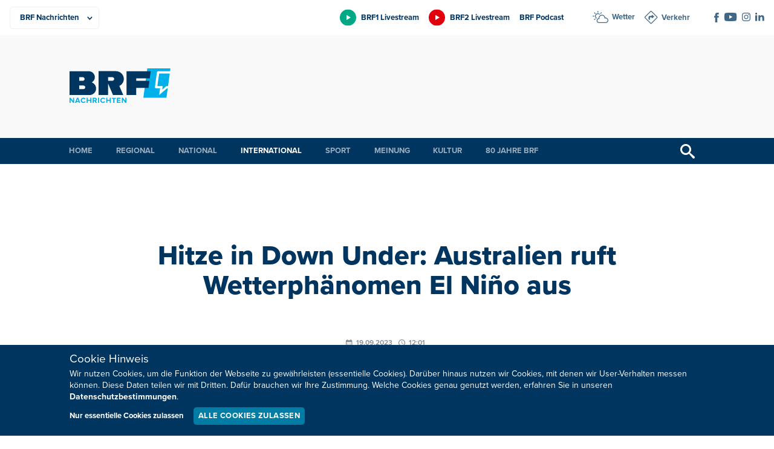

--- FILE ---
content_type: text/html; charset=UTF-8
request_url: https://brf.be/international/1758701/
body_size: 9852
content:
<!doctype html>
<html lang="de" xmlns:og="http://ogp.me/ns#" xmlns:fb="http://ogp.me/ns/fb#" data-root="https://brf.be">
<head>
	  
	<meta charset="UTF-8">
	<meta name="viewport" content="width=device-width, initial-scale=1, maximum-scale=1">
	<link rel="icon" href="https://brf.be/wp-content/themes/pixelpress/dist/assets/images/1/icons/favicon.ico" type="image/x-icon">
<link rel="apple-touch-icon" sizes="57x57" href="https://brf.be/wp-content/themes/pixelpress/dist/assets/images/1/icons/apple-icon-57x57.png">
<link rel="apple-touch-icon" sizes="60x60" href="https://brf.be/wp-content/themes/pixelpress/dist/assets/images/1/icons/apple-icon-60x60.png">
<link rel="apple-touch-icon" sizes="72x72" href="https://brf.be/wp-content/themes/pixelpress/dist/assets/images/1/icons/apple-icon-72x72.png">
<link rel="apple-touch-icon" sizes="76x76" href="https://brf.be/wp-content/themes/pixelpress/dist/assets/images/1/icons/apple-icon-76x76.png">
<link rel="apple-touch-icon" sizes="114x114" href="https://brf.be/wp-content/themes/pixelpress/dist/assets/images/1/icons/apple-icon-114x114.png">
<link rel="apple-touch-icon" sizes="120x120" href="https://brf.be/wp-content/themes/pixelpress/dist/assets/images/1/icons/apple-icon-120x120.png">
<link rel="apple-touch-icon" sizes="144x144" href="https://brf.be/wp-content/themes/pixelpress/dist/assets/images/1/icons/apple-icon-144x144.png">
<link rel="apple-touch-icon" sizes="152x152" href="https://brf.be/wp-content/themes/pixelpress/dist/assets/images/1/icons/apple-icon-152x152.png">
<link rel="apple-touch-icon" sizes="180x180" href="https://brf.be/wp-content/themes/pixelpress/dist/assets/images/1/icons/apple-icon-180x180.png">
<link rel="icon" type="image/png" sizes="192x192" href="https://brf.be/wp-content/themes/pixelpress/dist/assets/images/1/icons/android-icon-192x192.png">
<link rel="icon" type="image/png" sizes="32x32" href="https://brf.be/wp-content/themes/pixelpress/dist/assets/images/1/icons/favicon-32x32.png">
<link rel="icon" type="image/png" sizes="96x96" href="https://brf.be/wp-content/themes/pixelpress/dist/assets/images/1/icons/favicon-96x96.png">
<link rel="icon" type="image/png" sizes="16x16" href="https://brf.be/wp-content/themes/pixelpress/dist/assets/images/1/icons/favicon-16x16.png">
<link rel="manifest" href="https://brf.be/wp-content/themes/pixelpress/dist/assets/images/1/icons/manifest.json">
<meta name="msapplication-TileColor" content="#ffffff">
<meta name="msapplication-TileImage" content="https://brf.be/wp-content/themes/pixelpress/dist/assets/images/1/icons/ms-icon-144x144.png">
<meta name="theme-color" content="#ffffff"><title>Hitze in Down Under: Australien ruft Wetterphänomen El Niño aus - BRF Nachrichten</title>
<meta name='robots' content='max-image-preview:large' />
	<style>img:is([sizes="auto" i], [sizes^="auto," i]) { contain-intrinsic-size: 3000px 1500px }</style>
	<style id='classic-theme-styles-inline-css'>
/*! This file is auto-generated */
.wp-block-button__link{color:#fff;background-color:#32373c;border-radius:9999px;box-shadow:none;text-decoration:none;padding:calc(.667em + 2px) calc(1.333em + 2px);font-size:1.125em}.wp-block-file__button{background:#32373c;color:#fff;text-decoration:none}
</style>
<link rel='stylesheet' id='pixelpress-stylesheet-css' href='https://brf.be/wp-content/themes/pixelpress/dist/assets/css/pixelpress.069a03.css' media='all' />
<link rel="alternate" title="oEmbed (JSON)" type="application/json+oembed" href="https://brf.be/wp-json/oembed/1.0/embed?url=https%3A%2F%2Fbrf.be%2Finternational%2F1758701%2F" />
<link rel="alternate" title="oEmbed (XML)" type="text/xml+oembed" href="https://brf.be/wp-json/oembed/1.0/embed?url=https%3A%2F%2Fbrf.be%2Finternational%2F1758701%2F&#038;format=xml" />
        <style>
            :root {
                --secondary-color: #00B0EA;--secondary-dark: #007CA5;--secondary-color-1: #00B0EA;--secondary-dark-1: #007CA5;--secondary-color-2: #00a983;--secondary-dark-2: #007c5d;--secondary-color-3: #e3000e;--secondary-dark-3: #be0021;--secondary-color-4: #c6007e;--secondary-dark-4: #af007b;--secondary-color-5: #b0b2b3;--secondary-dark-5: #6b6e70;--secondary-color-6: ;--secondary-dark-6:             }
        </style>
    <link rel="icon" href="https://brf.be/wp-content/uploads/2023/01/cropped-apple-icon-180x180-1-32x32.png" sizes="32x32" />
<link rel="icon" href="https://brf.be/wp-content/uploads/2023/01/cropped-apple-icon-180x180-1-192x192.png" sizes="192x192" />
<link rel="apple-touch-icon" href="https://brf.be/wp-content/uploads/2023/01/cropped-apple-icon-180x180-1-180x180.png" />
<meta name="msapplication-TileImage" content="https://brf.be/wp-content/uploads/2023/01/cropped-apple-icon-180x180-1-270x270.png" />

<!-- START - Heateor Open Graph Meta Tags 1.1.12 -->
<link rel="canonical" href="https://brf.be/international/1758701/"/>
<meta name="description" content="In Australien herrscht zurzeit eine für die Jahreszeit ungewöhnliche Hitze. Die Behörden haben offiziell das Wetterphänomen &quot;El Niño&quot; für das Land ausgerufen. In mehreren australischen Bundesstaaten, vor allem aber im Osten und Süden, wurden Rekordtemperaturen gemessen. Sie liegen teilweis"/>
<meta property="og:locale" content="de_DE"/>
<meta property="og:site_name" content="BRF Nachrichten"/>
<meta property="og:title" content="Hitze in Down Under: Australien ruft Wetterphänomen El Niño aus"/>
<meta property="og:url" content="https://brf.be/international/1758701/"/>
<meta property="og:type" content="article"/>
<meta property="og:image" content="https://brf.be/wp-content/uploads/2023/08/hitzepanthermedia.jpg"/>
<meta property="og:description" content="In Australien herrscht zurzeit eine für die Jahreszeit ungewöhnliche Hitze. Die Behörden haben offiziell das Wetterphänomen &quot;El Niño&quot; für das Land ausgerufen. In mehreren australischen Bundesstaaten, vor allem aber im Osten und Süden, wurden Rekordtemperaturen gemessen. Sie liegen teilweis"/>
<meta name="twitter:title" content="Hitze in Down Under: Australien ruft Wetterphänomen El Niño aus"/>
<meta name="twitter:url" content="https://brf.be/international/1758701/"/>
<meta name="twitter:description" content="In Australien herrscht zurzeit eine für die Jahreszeit ungewöhnliche Hitze. Die Behörden haben offiziell das Wetterphänomen &quot;El Niño&quot; für das Land ausgerufen. In mehreren australischen Bundesstaaten, vor allem aber im Osten und Süden, wurden Rekordtemperaturen gemessen. Sie liegen teilweis"/>
<meta name="twitter:image" content="https://brf.be/wp-content/uploads/2023/08/hitzepanthermedia.jpg"/>
<meta name="twitter:card" content="summary_large_image"/>
<meta itemprop="name" content="Hitze in Down Under: Australien ruft Wetterphänomen El Niño aus"/>
<meta itemprop="description" content="In Australien herrscht zurzeit eine für die Jahreszeit ungewöhnliche Hitze. Die Behörden haben offiziell das Wetterphänomen &quot;El Niño&quot; für das Land ausgerufen. In mehreren australischen Bundesstaaten, vor allem aber im Osten und Süden, wurden Rekordtemperaturen gemessen. Sie liegen teilweis"/>
<meta itemprop="image" content="https://brf.be/wp-content/uploads/2023/08/hitzepanthermedia.jpg"/>
<!-- END - Heateor Open Graph Meta Tags -->

</head>

<body class="wp-singular post-template-default single single-post postid-1758701 single-format-standard wp-theme-pixelpress site-1 ">
<a class="skip-link" href="#content">Zu Inhalt wechseln</a>

		
<div class="offcanvas-wrapper" data-from="right" data-push="false">
	<div class="offcanvas-content">

		<div id="page" class="site">



			<header id="masthead" class="site-header" data-sticky data-top-anchor=".site-content" data-stick-on="['xlarge','xxlarge','xxxlarge','xxxxlarge']">

				<div class="topheader-wrapper">
					<div class="inner-wrapper">

						<nav class="productsbar-wrapper">        <div class="selectmenu">
            <select class="target" id="selectproducts" aria-label="Produkte">
                <option value=".BRF Nachrichten" data-link="https://brf.be" selected=&quot;selected&quot;>BRF Nachrichten</option><option value=".BRF1" data-link="https://1.brf.be">BRF1</option><option value=".BRF2" data-link="https://2.brf.be">BRF2</option><option value=".Mediathek" data-link="https://m.brf.be">Mediathek</option><option value=".Unternehmen" data-link="https://u.brf.be">Unternehmen</option>            </select>
        </div>

        <ul class="linkmenu"><li><a href="https://brf.be" title="BRF Nachrichten" class="current-site" style="--secondary-color: #00B0EA;"><span>BRF Nachrichten</span></a></li><li><a href="https://1.brf.be" title="BRF1" class="" style="--secondary-color: #00a983;"><span>BRF1</span></a></li><li><a href="https://2.brf.be" title="BRF2" class="" style="--secondary-color: #e3000e;"><span>BRF2</span></a></li><li><a href="https://m.brf.be" title="Mediathek" class="" style="--secondary-color: #c6007e;"><span>Mediathek</span></a></li><li><a href="https://u.brf.be" title="Unternehmen" class="" style="--secondary-color: #b0b2b3;"><span>Unternehmen</span></a></li></ul>    </nav>

						<div class="extranav-servicenav-social-wrapper">
							<div class="extranav-header"><div class="menu-extranav-container"><ul id="menu-extranav" class="menu"><li id="menu-item-1679890" class="brf1 livestream menu-item menu-item-type-custom menu-item-object-custom menu-item-1679890"><a href="https://brf.be/brf_stream.html?site=brf1">BRF1 Livestream</a></li>
<li id="menu-item-1679891" class="brf2 livestream menu-item menu-item-type-custom menu-item-object-custom menu-item-1679891"><a href="https://brf.be/brf_stream.html?site=brf2">BRF2 Livestream</a></li>
<li id="menu-item-1679892" class="menu-item menu-item-type-custom menu-item-object-custom menu-item-1679892"><a href="https://1.brf.be/podcast/">BRF Podcast</a></li>
</ul></div></div><div class="servicenav servicenav-header"><div class="menu-servicenav-container"><ul id="menu-servicenav" class="menu"><li id="menu-item-1679893" class="wetter menu-item menu-item-type-custom menu-item-object-custom menu-item-1679893"><a href="https://brf.be/wetter/">Wetter</a></li>
<li id="menu-item-1679894" class="verkehr menu-item menu-item-type-custom menu-item-object-custom menu-item-1679894"><a href="https://brf.be/verkehr/">Verkehr</a></li>
</ul></div></div><div class="socials-wrapper"><ul class="socials" role="list"><li><a href="https://www.facebook.com/BRFNachrichten/" target="_blank" aria-label="Social Icon"><img src="https://brf.be/wp-content/uploads/2023/01/iconfacebook-1.svg" alt="iconfacebook-1"></a></li><li><a href="https://www.youtube.com/user/brfbe" target="_blank" aria-label="Social Icon"><img src="https://brf.be/wp-content/uploads/2023/01/iconyoutube-1.svg" alt="iconyoutube-1"></a></li><li><a href="https://www.instagram.com/brf.be/" target="_blank" aria-label="Social Icon"><img src="https://brf.be/wp-content/uploads/2023/01/instagram.svg" alt="instagram"></a></li><li><a href="https://be.linkedin.com/company/belgischer-rundfunk-brf" target="_blank" aria-label="Social Icon"><img src="https://brf.be/wp-content/uploads/2023/01/linkedin2.svg" alt="linkedin2"></a></li></ul></div>
						</div>

					</div>
				</div>

				<div class="logobar-wrapper">
					<div class="inner-wrapper">
						<a class="logo-wrapper" href="https://brf.be">							<img width="168" height="124" src="https://brf.be/wp-content/themes/pixelpress/dist/assets/images/1/logo.svg" alt="BRF Nachrichten" />
						</a>
						<div class="menu-icon-wrapper">
							<button class="menu-icon" type="button" aria-label="Menu">
								<div class="label">Menü</div>
								<svg width="30" height="21" xmlns="http://www.w3.org/2000/svg"><g fill="currentcolor" fill-rule="evenodd"><path d="M0 9h30v3H0zM0 0h30v3H0zM0 18h30v3H0z"/></g></svg>
							</button>
						</div>

													<div class="topbanner hide-for-print brfadszone1"></div>
						
					</div>



				</div>

				<div class="main-navigation-wrapper">
					<div class="inner-wrapper">
						<nav id="site-navigation" class="main-navigation">
							<ul role="list" id="menu-hauptmenu-brf-nachrichten" class="dropdown menu desktop-menu" data-dropdown-menu><li id="menu-item-904078" class="menu-item menu-item-type-post_type menu-item-object-page menu-item-home menu-item-904078"><a href="https://brf.be/">Home</a></li>
<li id="menu-item-904081" class="menu-item menu-item-type-taxonomy menu-item-object-category menu-item-has-children menu-item-904081"><a href="https://brf.be/regional/">Regional</a>
<ul class="sub-menu">
	<li id="menu-item-1679895" class="menu-item menu-item-type-taxonomy menu-item-object-category menu-item-1679895"><a href="https://brf.be/regional/">Alle Gemeinden</a></li>
	<li id="menu-item-1145935" class="menu-item menu-item-type-taxonomy menu-item-object-post_tag menu-item-1145935"><a href="https://brf.be/tag/amel/">Amel</a></li>
	<li id="menu-item-1145936" class="menu-item menu-item-type-taxonomy menu-item-object-post_tag menu-item-1145936"><a href="https://brf.be/tag/buellingen/">Büllingen</a></li>
	<li id="menu-item-1145937" class="menu-item menu-item-type-taxonomy menu-item-object-post_tag menu-item-1145937"><a href="https://brf.be/tag/burg-reuland/">Burg-Reuland</a></li>
	<li id="menu-item-1145938" class="menu-item menu-item-type-taxonomy menu-item-object-post_tag menu-item-1145938"><a href="https://brf.be/tag/buetgenbach/">Bütgenbach</a></li>
	<li id="menu-item-1145939" class="menu-item menu-item-type-taxonomy menu-item-object-post_tag menu-item-1145939"><a href="https://brf.be/tag/eupen/">Eupen</a></li>
	<li id="menu-item-1145940" class="menu-item menu-item-type-taxonomy menu-item-object-post_tag menu-item-1145940"><a href="https://brf.be/tag/kelmis/">Kelmis</a></li>
	<li id="menu-item-1145941" class="menu-item menu-item-type-taxonomy menu-item-object-post_tag menu-item-1145941"><a href="https://brf.be/tag/lontzen/">Lontzen</a></li>
	<li id="menu-item-1145942" class="menu-item menu-item-type-taxonomy menu-item-object-post_tag menu-item-1145942"><a href="https://brf.be/tag/raeren/">Raeren</a></li>
	<li id="menu-item-1145943" class="menu-item menu-item-type-taxonomy menu-item-object-post_tag menu-item-1145943"><a href="https://brf.be/tag/st-vith/">St. Vith</a></li>
</ul>
</li>
<li id="menu-item-904080" class="menu-item menu-item-type-taxonomy menu-item-object-category menu-item-904080"><a href="https://brf.be/national/">National</a></li>
<li id="menu-item-904079" class="menu-item menu-item-type-taxonomy menu-item-object-category current-post-ancestor current-menu-parent current-post-parent menu-item-904079"><a href="https://brf.be/international/">International</a></li>
<li id="menu-item-904082" class="menu-item menu-item-type-taxonomy menu-item-object-category menu-item-has-children menu-item-904082"><a href="https://brf.be/sport/">Sport</a>
<ul class="sub-menu">
	<li id="menu-item-1408675" class="menu-item menu-item-type-taxonomy menu-item-object-post_tag menu-item-1408675"><a href="https://brf.be/tag/fusballergebnisse/">Fußballergebnisse</a></li>
</ul>
</li>
<li id="menu-item-904083" class="menu-item menu-item-type-taxonomy menu-item-object-category menu-item-has-children menu-item-904083"><a href="https://brf.be/meinung/">Meinung</a>
<ul class="sub-menu">
	<li id="menu-item-904084" class="menu-item menu-item-type-taxonomy menu-item-object-category menu-item-904084"><a href="https://brf.be/meinung/kommentar/">Kommentar</a></li>
	<li id="menu-item-904085" class="menu-item menu-item-type-taxonomy menu-item-object-category menu-item-904085"><a href="https://brf.be/meinung/presseschau/">Presseschau</a></li>
</ul>
</li>
<li id="menu-item-904089" class="menu-item menu-item-type-taxonomy menu-item-object-category menu-item-has-children menu-item-904089"><a href="https://brf.be/kultur/">Kultur</a>
<ul class="sub-menu">
	<li id="menu-item-904090" class="menu-item menu-item-type-taxonomy menu-item-object-category menu-item-904090"><a href="https://brf.be/kultur/buch/">Bücher</a></li>
	<li id="menu-item-904091" class="menu-item menu-item-type-taxonomy menu-item-object-category menu-item-904091"><a href="https://brf.be/kultur/kino/">Kino</a></li>
	<li id="menu-item-904092" class="menu-item menu-item-type-taxonomy menu-item-object-category menu-item-904092"><a href="https://brf.be/kultur/kunst/">Kunst</a></li>
	<li id="menu-item-904093" class="menu-item menu-item-type-taxonomy menu-item-object-category menu-item-904093"><a href="https://brf.be/kultur/medien/">Medien</a></li>
	<li id="menu-item-904094" class="menu-item menu-item-type-taxonomy menu-item-object-category menu-item-904094"><a href="https://brf.be/kultur/musik/">Musik</a></li>
</ul>
</li>
<li id="menu-item-1957261" class="menu-item menu-item-type-custom menu-item-object-custom menu-item-1957261"><a href="https://u.brf.be">80 Jahre BRF</a></li>
</ul> 
						</nav><!-- #site-navigation -->

						<button href="#" class="search-trigger trigger-searchbar" title="Suchen">
							<svg width="24" height="24" xmlns="http://www.w3.org/2000/svg"><path d="m23.256 20.423-5.685-4.835c-.588-.529-1.216-.772-1.724-.748a9 9 0 1 0-1.007 1.007c-.024.508.22 1.136.748 1.724l4.835 5.685c.828.92 2.18.997 3.006.172.825-.825.747-2.177-.173-3.005ZM9 15A6 6 0 1 1 9 3a6 6 0 0 1 0 12Z" fill="currentcolor" fill-rule="nonzero"/></svg>
						</button>


					</div>	
				</div>

				<div class="search-filter-bar" style="display: none;">
    				<div class="inner-wrapper">
						
<form action="https://brf.be" method="get" class="search-form">
            <div class="date-filter-wrapper">
            <label for="v">Datum: </label>
            <div class="input-group date-group">
                <input class="startdatepicker" type="text" name="v" value="" placeholder="Von" aria-label="Von" readonly="readonly">
                <span class="divider">-</span>
                <input class="enddatepicker" type="text" name="b" value="" placeholder="Bis" aria-label="Bis" readonly="readonly">
            </div>
        </div>
    
    <div class="input-group search-group">
                <input class="text-search" type="text" name="s" value="" placeholder="Ihr Suchbegriff" aria-label="Suchbegriff" />
        <input type="submit" value="Suchen">
    </div>
</form>					</div>
				</div>

			</header>


			<div id="content" class="site-content">

	<div id="primary" class="content-area excerpt-under-featured-image">
		<main id="main" class="site-main">

		
				<header class="single-header-wrapper">    <div class="entry-header inner-wrapper">
        <h1>Hitze in Down Under: Australien ruft Wetterphänomen El Niño aus</h1>    </div>
<div class="inner-wrapper"><div class="datetime-wrapper"><time title="Veröffentlicht am" class="date" datetime="2023-09-19 12:01">19.09.2023</time><time title="Veröffentlicht um" class="time" datetime="2023-09-19 12:01">12:01</time></div><ul role="list" class="tag-wrapper"><li><a href="https://brf.be/tag/australien/"> Australien</a></li></ul></div>							<div class="featuredimg-wrapper">
								<figure>
									<picture>
									<source 
										srcset="https://brf.be/wp-content/uploads/2023/08/hitzepanthermedia-1500x1000.jpg 2x, https://brf.be/wp-content/uploads/2023/08/hitzepanthermedia-1000x667.jpg 1x" 
										media="(max-width: 768px)" 
										type="image/jpeg">
									
									<source 
										srcset="https://brf.be/wp-content/uploads/2023/08/hitzepanthermedia-1999x1332.jpg 2x, https://brf.be/wp-content/uploads/2023/08/hitzepanthermedia-1000x667.jpg 1x" 
										media="(min-width: 769px)" 
										type="image/jpeg">
										<img 
											data-sizes="auto" 
											width="1000" 
											height="666.5" 
											alt="Hitze"
											src="https://brf.be/wp-content/uploads/2023/08/hitzepanthermedia-1000x667.jpg" 
										/>
									</picture>
									
									<figcaption>Hitze  (Illustrationsbild: © Bildagentur PantherMedia  / NewAfrica)</figcaption>									</figcaption>
								</figure>
							</div>
						<div class="share hide-for-print">
    <a class="sharebutton mail" href="mailto:?Subject=Hitze%20in%20Down%20Under%3A%20Australien%20ruft%20Wetterph%C3%A4nomen%20El%20Ni%C3%B1o%20aus&Body=https%3A%2F%2Fbrf.be%2Finternational%2F1758701%2F" title="Diesen Beitrag per E-Mail versenden">
    <svg width="16" height="14" xmlns="http://www.w3.org/2000/svg"><path d="m15.714.454-4.698 12.284c-.118.31-.382.55-.713.646a1.155 1.155 0 0 1-.973-.155l-4.39-3.053L15.027.682 3.619 9.256.408 7.024a.93.93 0 0 1-.4-.89.956.956 0 0 1 .629-.759L15.254.023a.363.363 0 0 1 .375.074.33.33 0 0 1 .085.357ZM4.68 13.883a.803.803 0 0 1-.722.057.744.744 0 0 1-.452-.544l-.623-3.255-.027-.143 3.796 2.598c.03.042-1.103.752-1.972 1.287Z" fill="currentcolor" fill-rule="evenodd"/></svg>
  </a>
  
    <a class="sharebutton print" href="#" title="Diesen Beitrag ausdrucken" onclick="window.print()">
    <svg width="14" height="14" xmlns="http://www.w3.org/2000/svg"><path d="M11.643 8.904v4.177a.927.927 0 0 1-.87.917L10.71 14H3.29a.93.93 0 0 1-.932-.856l-.002-.063V8.904h9.287Zm-1.483 3.143H4.036a.381.381 0 0 0-.384.379.38.38 0 0 0 .339.376l.045.003h6.124c.212 0 .384-.17.384-.379a.38.38 0 0 0-.34-.376l-.044-.003Zm2.906-7.331c.494 0 .899.378.932.856l.002.062v4.859a.926.926 0 0 1-.87.917l-.064.002h-.654V8.147H1.588v3.265H.933a.928.928 0 0 1-.93-.856L0 10.493V5.634c0-.485.384-.884.87-.916l.063-.002h12.133Zm-2.906 5.39H4.036a.381.381 0 0 0-.384.378.38.38 0 0 0 .339.376l.045.002h6.124c.212 0 .384-.17.384-.378a.38.38 0 0 0-.34-.376l-.044-.002ZM10.71 0c.493 0 .898.379.931.856l.002.063v3.04H2.356V.919c0-.485.385-.884.87-.917L3.29 0h7.42Z" fill="currentcolor" fill-rule="evenodd"/></svg>
  </a>
  
    <a target="_blank" class="sharebutton facebook" href="https://www.facebook.com/sharer/sharer.php?u=https%3A%2F%2Fbrf.be%2Finternational%2F1758701%2F" title="Diesen Beitrag auf Facebook teilen">
    <svg width="8" height="16" xmlns="http://www.w3.org/2000/svg"><path d="M5.17 16H1.723V8H0V5.243h1.723V3.588C1.723 1.338 2.696 0 5.458 0h2.3v2.758H6.323c-1.077 0-1.148.386-1.148 1.105l-.004 1.38h2.605L7.47 8h-2.3v8Z" fill="currentcolor" fill-rule="evenodd"/></svg>  
   </a>
  
    
    <a target="_blank" class="sharebutton whatsapp" href="whatsapp://send?text=https%3A%2F%2Fbrf.be%2Finternational%2F1758701%2F" data-action="share/whatsapp/share" title="Diesen Beitrag auf WhatsApp versenden">
    <svg width="15" height="15" xmlns="http://www.w3.org/2000/svg"><path d="M12.751 2.181A7.363 7.363 0 0 0 7.495 0C3.4 0 .065 3.336.06 7.43a7.45 7.45 0 0 0 .99 3.718L0 15l3.942-1.033a7.437 7.437 0 0 0 3.553.905h.003c4.095 0 7.43-3.336 7.434-7.434a7.405 7.405 0 0 0-2.18-5.257ZM7.495 13.614c-1.112 0-2.2-.3-3.147-.863l-.225-.135-2.338.613.624-2.281-.146-.235a6.15 6.15 0 0 1-.944-3.286c0-3.4 2.772-6.173 6.18-6.173 1.65 0 3.2.646 4.368 1.81a6.147 6.147 0 0 1 1.807 4.37c-.003 3.41-2.776 6.18-6.18 6.18Zm3.389-4.626c-.185-.093-1.098-.542-1.269-.606-.171-.06-.296-.093-.417.093-.125.185-.481.606-.588.727-.107.124-.217.139-.403.046-.185-.093-.784-.289-1.493-.923-.552-.492-.923-1.101-1.033-1.287-.107-.185-.011-.285.082-.377.082-.082.185-.218.278-.325.092-.106.124-.185.185-.31.06-.124.032-.231-.014-.324-.047-.093-.417-1.008-.574-1.38-.15-.363-.303-.313-.417-.316-.107-.007-.232-.007-.356-.007a.683.683 0 0 0-.496.231c-.17.186-.648.635-.648 1.55 0 .916.666 1.797.759 1.921.092.125 1.308 2 3.171 2.805.442.193.788.307 1.059.392.445.143.848.121 1.169.075.356-.054 1.097-.45 1.254-.884.154-.435.154-.805.107-.884-.046-.078-.17-.124-.356-.217Z" fill="currentcolor" fill-rule="evenodd"/></svg>
  </a>
</div></header>
				<div class="entry-content">
					    <section class="classic-content">
        <article class="inner-wrapper editor-styles">
                <p>In Australien herrscht zurzeit eine für die Jahreszeit ungewöhnliche Hitze. Die Behörden haben offiziell das Wetterphänomen "El Niño" für das Land ausgerufen.<span id="more-1758701"></span></p>
<p>In mehreren australischen Bundesstaaten, vor allem aber im Osten und Süden, wurden Rekordtemperaturen gemessen. Sie liegen teilweise zehn bis 16 Grad über den Durchschnittswerten für September. An der Südküste von New South Wales ist die Brandgefahr so groß, dass Schulen vorsorglich geschlossen wurden, berichten australische Medien.</p>
<p>"El Niño" ist ein natürliches, alle paar Jahre auftretendes Wetterphänomen, das mit einer Erwärmung des Meerwassers im tropischen Pazifik und schwachen Passatwinden einhergeht. Das Ereignis kann die Folgen des Klimawandels verschärfen.</p>

                <p class="customquelle">dpa/jp</p>
        </article>
    </section>
				</div>

			</div>

			
		</main>
	</div>

						</div>
					<footer id="colophon" class="site-footer">	

						
						<div id="backtotop" class="backtotop-wrapper">
    <div class="inner-wrapper">
        <a href="#masthead" id="backtotopbutton">
            <span>Nach oben</span>
            <svg aria-hidden="true" width="11" height="6" xmlns="http://www.w3.org/2000/svg"><path d="M11 5.145a.345.345 0 0 1-.11.237l-.551.515a.37.37 0 0 1-.253.103.393.393 0 0 1-.254-.103L5.5 1.844 1.168 5.897A.392.392 0 0 1 .914 6a.393.393 0 0 1-.253-.103l-.55-.515A.343.343 0 0 1 0 5.145c0-.083.044-.176.11-.237L5.247.103A.392.392 0 0 1 5.5 0c.088 0 .188.042.253.103l5.137 4.805c.066.062.11.154.11.237Z" fill="currentcolor" fill-rule="nonzero"/></svg>
        </a>
    </div>
</div>						
						<div class="footernav-wrapper">
							<div class="inner-wrapper">
								<ul role="list" id="menu-hauptmenu-brf-nachrichten-1" class="dropdown menu desktop-menu" data-dropdown-menu><li class="menu-item menu-item-type-post_type menu-item-object-page menu-item-home menu-item-904078"><a href="https://brf.be/">Home</a></li>
<li class="menu-item menu-item-type-taxonomy menu-item-object-category menu-item-904081"><a href="https://brf.be/regional/">Regional</a></li>
<li class="menu-item menu-item-type-taxonomy menu-item-object-category menu-item-904080"><a href="https://brf.be/national/">National</a></li>
<li class="menu-item menu-item-type-taxonomy menu-item-object-category current-post-ancestor current-menu-parent current-post-parent menu-item-904079"><a href="https://brf.be/international/">International</a></li>
<li class="menu-item menu-item-type-taxonomy menu-item-object-category menu-item-904082"><a href="https://brf.be/sport/">Sport</a></li>
<li class="menu-item menu-item-type-taxonomy menu-item-object-category menu-item-904083"><a href="https://brf.be/meinung/">Meinung</a></li>
<li class="menu-item menu-item-type-taxonomy menu-item-object-category menu-item-904089"><a href="https://brf.be/kultur/">Kultur</a></li>
<li class="menu-item menu-item-type-custom menu-item-object-custom menu-item-1957261"><a href="https://u.brf.be">80 Jahre BRF</a></li>
</ul><div class="footer-text-wrapper"><div class="inner-text-wrapper"><img width="60" height="55" src="https://brf.be/wp-content/uploads/2023/01/iconnewsletter-1.svg" alt=""><p>Neuigkeiten zum BRF als Newsletter</p></div><div class="button-wrapper"><a class="button rounded small" href="https://u.brf.be/newsletter/" target="">Jetzt anmelden</a></div><div class="footer-text-additional-logo"><a href="https://www.lecdj.be/de/willkommen-auf-der-website-des-rates-fur-berufsethos-der-journalisten-rbj/" title="BRF verpflichtet sich, den Kodex des Rats für Berufsethos der Journalisten (RBJ) einzuhalten."><img class="lazyload" loading="lazy" width="120" height="53" data-src="https://brf.be/wp-content/uploads/2025/09/rbj-positif-quadri-01-de-vector-2-2.svg" alt=""></a></div></div>							</div>
						</div>
						    <div class="footer-contact-wrapper">
        <div class="inner-wrapper">
            <div>Sie haben noch Fragen oder Anmerkungen?</div><div class="button-wrapper"><a class="button rounded smallest" href="https://u.brf.be/kommunikation/kontakt/" target="">Kontaktieren Sie uns!</a></div>        </div>
    </div>
<div class="copyright-wrapper">
    <div class="inner-wrapper">
        <nav class="footer-menu-wrapper"><ul id="menu-footernav" class="footer-menu"><li id="menu-item-1679886" class="menu-item menu-item-type-custom menu-item-object-custom menu-item-1679886"><a href="https://u.brf.be/impressum/">Impressum</a></li>
<li id="menu-item-1679887" class="menu-item menu-item-type-custom menu-item-object-custom menu-item-1679887"><a href="https://u.brf.be/impressum/datenschutz/">Datenschutz</a></li>
<li id="menu-item-1679888" class="menu-item menu-item-type-custom menu-item-object-custom menu-item-1679888"><a href="https://u.brf.be/kommunikation/kontakt/">Kontakt</a></li>
<li id="menu-item-1815959" class="menu-item menu-item-type-custom menu-item-object-custom menu-item-1815959"><a href="https://u.brf.be/barrierefreiheit/">Barrierefreiheit</a></li>
<li id="menu-item-1679889" class="change-cookie-consent menu-item menu-item-type-custom menu-item-object-custom menu-item-1679889"><a href="#">Cookie-Zustimmung anpassen</a></li>
</ul></nav><div class="copyright-notice"><p>Design, Konzept &amp; Programmierung: <a href="https://www.pixelbar.be" target="_blank" rel="noopener">Pixelbar</a> &amp; <a href="https://www.pavonet.be" target="_blank" rel="noopener">Pavonet</a></p>
</div>    </div>
</div>
					</footer>
					
	<div id="cookieDashboard" style="display: none;">
		<div class="inner-wrapper">
			<div class="block-patch">Cookie Hinweis</div>
			<div class="content">
				<p><p>Wir nutzen Cookies, um die Funktion der Webseite zu gewährleisten (essentielle Cookies). Darüber hinaus nutzen wir Cookies, mit denen wir User-Verhalten messen können. Diese Daten teilen wir mit Dritten. Dafür brauchen wir Ihre Zustimmung. Welche Cookies genau genutzt werden, erfahren Sie in unseren <a href="https://u.brf.be/impressum/datenschutz/">Datenschutzbestimmungen</a>.</p>
</p>
				<div class="after-content">
					<a href="javascript:;" data-cookie="disallow" class="disallow">Nur essentielle Cookies zulassen</a>
					<a href="javascript:;" data-cookie="allow" class="allow button smallest">Alle Cookies zulassen</a>
				</div>
			</div>
			
		</div>
	</div>
	

				</div>
				<div class="offcanvas-menu">

    <ul class="productslist-offcanvas"><li><a href="https://1.brf.be" title="BRF1" style="--secondary-dark: #007c5d;"><span>BRF1</span></a></li><li><a href="https://2.brf.be" title="BRF2" style="--secondary-dark: #be0021;"><span>BRF2</span></a></li><li><a href="https://m.brf.be" title="Mediathek" style="--secondary-dark: #af007b;"><span>Mediathek</span></a></li><li><a href="https://u.brf.be" title="Unternehmen" style="--secondary-dark: #6b6e70;"><span>Unternehmen</span></a></li></ul>

    <nav id="offcanvas-navigation" class="offcanvas-navigation">
        <button class="offcanvas-close-button"  title="close">
            <span>Menü</span>
            <svg aria-hidden="true" width="20" height="20" xmlns="http://www.w3.org/2000/svg"><g fill="currentColor" fill-rule="evenodd"><path d="M2.222.808l16.97 16.97-1.414 1.414L.808 2.222z"/><path d="M17.778.808L.808 17.778l1.414 1.414 16.97-16.97z"/></g></svg>
        </button>
        <ul id="menu-hauptmenu-brf-nachrichten-2" role="list" class="vertical menu" data-accordion-menu data-submenu-toggle="true" data-click-twice="false"><li class="menu-item menu-item-type-post_type menu-item-object-page menu-item-home menu-item-904078"><a href="https://brf.be/"><span class="linktext">Home</span></a></li>
<li class="menu-item menu-item-type-taxonomy menu-item-object-category menu-item-has-children menu-item-904081"><a href="https://brf.be/regional/"><span class="linktext">Regional</span></a>
<ul class="sub-menu">
	<li class="menu-item menu-item-type-taxonomy menu-item-object-category menu-item-1679895"><a href="https://brf.be/regional/"><span class="linktext">Alle Gemeinden</span></a></li>
	<li class="menu-item menu-item-type-taxonomy menu-item-object-post_tag menu-item-1145935"><a href="https://brf.be/tag/amel/"><span class="linktext">Amel</span></a></li>
	<li class="menu-item menu-item-type-taxonomy menu-item-object-post_tag menu-item-1145936"><a href="https://brf.be/tag/buellingen/"><span class="linktext">Büllingen</span></a></li>
	<li class="menu-item menu-item-type-taxonomy menu-item-object-post_tag menu-item-1145937"><a href="https://brf.be/tag/burg-reuland/"><span class="linktext">Burg-Reuland</span></a></li>
	<li class="menu-item menu-item-type-taxonomy menu-item-object-post_tag menu-item-1145938"><a href="https://brf.be/tag/buetgenbach/"><span class="linktext">Bütgenbach</span></a></li>
	<li class="menu-item menu-item-type-taxonomy menu-item-object-post_tag menu-item-1145939"><a href="https://brf.be/tag/eupen/"><span class="linktext">Eupen</span></a></li>
	<li class="menu-item menu-item-type-taxonomy menu-item-object-post_tag menu-item-1145940"><a href="https://brf.be/tag/kelmis/"><span class="linktext">Kelmis</span></a></li>
	<li class="menu-item menu-item-type-taxonomy menu-item-object-post_tag menu-item-1145941"><a href="https://brf.be/tag/lontzen/"><span class="linktext">Lontzen</span></a></li>
	<li class="menu-item menu-item-type-taxonomy menu-item-object-post_tag menu-item-1145942"><a href="https://brf.be/tag/raeren/"><span class="linktext">Raeren</span></a></li>
	<li class="menu-item menu-item-type-taxonomy menu-item-object-post_tag menu-item-1145943"><a href="https://brf.be/tag/st-vith/"><span class="linktext">St. Vith</span></a></li>
</ul>
</li>
<li class="menu-item menu-item-type-taxonomy menu-item-object-category menu-item-904080"><a href="https://brf.be/national/"><span class="linktext">National</span></a></li>
<li class="menu-item menu-item-type-taxonomy menu-item-object-category current-post-ancestor current-menu-parent current-post-parent menu-item-904079"><a href="https://brf.be/international/"><span class="linktext">International</span></a></li>
<li class="menu-item menu-item-type-taxonomy menu-item-object-category menu-item-has-children menu-item-904082"><a href="https://brf.be/sport/"><span class="linktext">Sport</span></a>
<ul class="sub-menu">
	<li class="menu-item menu-item-type-taxonomy menu-item-object-post_tag menu-item-1408675"><a href="https://brf.be/tag/fusballergebnisse/"><span class="linktext">Fußballergebnisse</span></a></li>
</ul>
</li>
<li class="menu-item menu-item-type-taxonomy menu-item-object-category menu-item-has-children menu-item-904083"><a href="https://brf.be/meinung/"><span class="linktext">Meinung</span></a>
<ul class="sub-menu">
	<li class="menu-item menu-item-type-taxonomy menu-item-object-category menu-item-904084"><a href="https://brf.be/meinung/kommentar/"><span class="linktext">Kommentar</span></a></li>
	<li class="menu-item menu-item-type-taxonomy menu-item-object-category menu-item-904085"><a href="https://brf.be/meinung/presseschau/"><span class="linktext">Presseschau</span></a></li>
</ul>
</li>
<li class="menu-item menu-item-type-taxonomy menu-item-object-category menu-item-has-children menu-item-904089"><a href="https://brf.be/kultur/"><span class="linktext">Kultur</span></a>
<ul class="sub-menu">
	<li class="menu-item menu-item-type-taxonomy menu-item-object-category menu-item-904090"><a href="https://brf.be/kultur/buch/"><span class="linktext">Bücher</span></a></li>
	<li class="menu-item menu-item-type-taxonomy menu-item-object-category menu-item-904091"><a href="https://brf.be/kultur/kino/"><span class="linktext">Kino</span></a></li>
	<li class="menu-item menu-item-type-taxonomy menu-item-object-category menu-item-904092"><a href="https://brf.be/kultur/kunst/"><span class="linktext">Kunst</span></a></li>
	<li class="menu-item menu-item-type-taxonomy menu-item-object-category menu-item-904093"><a href="https://brf.be/kultur/medien/"><span class="linktext">Medien</span></a></li>
	<li class="menu-item menu-item-type-taxonomy menu-item-object-category menu-item-904094"><a href="https://brf.be/kultur/musik/"><span class="linktext">Musik</span></a></li>
</ul>
</li>
<li class="menu-item menu-item-type-custom menu-item-object-custom menu-item-1957261"><a href="https://u.brf.be"><span class="linktext">80 Jahre BRF</span></a></li>
</ul>    </nav>
</div>

			</div>
			<a href="#" class="offcanvas-close-layer" aria-label="Close"></a>
			<a href="#" class="bottombar-close-layer" aria-label="Close"></a>
<div class="bottom-bar">
    <div class="bottom-bar-content">

        <button class="bottombar-close-button"  title="Schließen" style="display: none;">
            <svg aria-hidden="true" width="20" height="20" xmlns="http://www.w3.org/2000/svg"><g fill="currentColor" fill-rule="evenodd"><path d="M2.222.808l16.97 16.97-1.414 1.414L.808 2.222z"/><path d="M17.778.808L.808 17.778l1.414 1.414 16.97-16.97z"/></g></svg>
            <span class="visually-hidden">Schließen</span>
        </button>

                <div id="bottombar-service" class="bottombar-service content-panel">
            <div class="servicenav servicenav-bottombar"><div class="menu-servicenav-container"><ul id="menu-servicenav-1" class="menu"><li class="wetter menu-item menu-item-type-custom menu-item-object-custom menu-item-1679893"><a href="https://brf.be/wetter/">Wetter</a></li>
<li class="verkehr menu-item menu-item-type-custom menu-item-object-custom menu-item-1679894"><a href="https://brf.be/verkehr/">Verkehr</a></li>
</ul></div></div><div class="socials-wrapper"><ul class="socials" role="list"><li><a href="https://www.facebook.com/BRFNachrichten/" target="_blank" aria-label="Social Icon"><img src="https://brf.be/wp-content/uploads/2023/01/iconfacebook-1.svg" alt="iconfacebook-1"></a></li><li><a href="https://www.youtube.com/user/brfbe" target="_blank" aria-label="Social Icon"><img src="https://brf.be/wp-content/uploads/2023/01/iconyoutube-1.svg" alt="iconyoutube-1"></a></li><li><a href="https://www.instagram.com/brf.be/" target="_blank" aria-label="Social Icon"><img src="https://brf.be/wp-content/uploads/2023/01/instagram.svg" alt="instagram"></a></li><li><a href="https://be.linkedin.com/company/belgischer-rundfunk-brf" target="_blank" aria-label="Social Icon"><img src="https://brf.be/wp-content/uploads/2023/01/linkedin2.svg" alt="linkedin2"></a></li></ul></div>        </div>

                <div id="bottombar-livestream" class="bottombar-livestream content-panel">
            <div class="extranav-header"><div class="menu-extranav-container"><ul id="menu-extranav-1" class="menu"><li class="brf1 livestream menu-item menu-item-type-custom menu-item-object-custom menu-item-1679890"><a href="https://brf.be/brf_stream.html?site=brf1">BRF1 Livestream</a></li>
<li class="brf2 livestream menu-item menu-item-type-custom menu-item-object-custom menu-item-1679891"><a href="https://brf.be/brf_stream.html?site=brf2">BRF2 Livestream</a></li>
<li class="menu-item menu-item-type-custom menu-item-object-custom menu-item-1679892"><a href="https://1.brf.be/podcast/">BRF Podcast</a></li>
</ul></div></div>        </div>

                <div id="bottombar-podcast" class="bottombar-podcast content-panel">
            <a href="https://1.brf.be/podcast/">
                <img class="lazyload" loading="lazy" data-src="https://brf.be/wp-content/uploads/2023/01/brf-podcast-logo.svg" alt="Podcast">
            </a>
        </div>
        
        
        
        <div id="bottombar-search" class="bottombar-search content-panel">
            
<form action="https://brf.be" method="get" class="search-form">
            <div class="date-filter-wrapper">
            <label for="v">Datum: </label>
            <div class="input-group date-group">
                <input class="startdatepicker" type="text" name="v" value="" placeholder="Von" aria-label="Von" readonly="readonly">
                <span class="divider">-</span>
                <input class="enddatepicker" type="text" name="b" value="" placeholder="Bis" aria-label="Bis" readonly="readonly">
            </div>
        </div>
    
    <div class="input-group search-group">
                <input class="text-search" type="text" name="s" value="" placeholder="Ihr Suchbegriff" aria-label="Suchbegriff" />
        <input type="submit" value="Suchen">
    </div>
</form>        </div>
    </div>

    <div class="bottom-bar-nav">
        <button class="search-trigger" data-href="#bottombar-service">Service</button>
        <button class="search-trigger" data-href="#bottombar-livestream">Livestream</button>
        <button class="search-trigger" data-href="#bottombar-podcast">Podcast</button>
                <button href="#" class="search-trigger trigger-bottombar" title="Suchen" data-href="#bottombar-search">
            <svg aria-hidden="true" width="13" height="13" xmlns="http://www.w3.org/2000/svg"><path d="M4.838 0a4.838 4.838 0 0 1 4.12 7.378l2.795 2.796c.392.392.39 1.03.003 1.416l-.166.166a.995.995 0 0 1-1.416-.003L7.378 8.957A4.838 4.838 0 1 1 4.838 0Zm0 1.86a2.977 2.977 0 1 0 1.969 5.212.396.396 0 0 1 .046-.053l.166-.166.053-.046A2.977 2.977 0 0 0 4.838 1.86Z" fill="currentcolor" fill-rule="evenodd"/></svg>
            <span class="visually-hidden">Suchen</span>
        </button>
    </div>
</div>
		</div>

		
		<script type="speculationrules">
{"prefetch":[{"source":"document","where":{"and":[{"href_matches":"\/*"},{"not":{"href_matches":["\/wp-*.php","\/wp-admin\/*","\/wp-content\/uploads\/*","\/wp-content\/*","\/wp-content\/plugins\/*","\/wp-content\/themes\/pixelpress\/*","\/*\\?(.+)"]}},{"not":{"selector_matches":"a[rel~=\"nofollow\"]"}},{"not":{"selector_matches":".no-prefetch, .no-prefetch a"}}]},"eagerness":"conservative"}]}
</script>
<script src="https://brf.be/wp-content/themes/pixelpress/src/assets/js/jquery-3.6.1.min.js" id="jquery-js"></script>
<script src="https://brf.be/wp-includes/js/jquery/ui/core.min.js" id="jquery-ui-core-js"></script>
<script src="https://brf.be/wp-includes/js/jquery/ui/datepicker.min.js" id="jquery-ui-datepicker-js"></script>
<script id="jquery-ui-datepicker-js-after">
jQuery(function(jQuery){jQuery.datepicker.setDefaults({"closeText":"Schlie\u00dfen","currentText":"Heute","monthNames":["Januar","Februar","M\u00e4rz","April","Mai","Juni","Juli","August","September","Oktober","November","Dezember"],"monthNamesShort":["Jan.","Feb.","M\u00e4rz","Apr.","Mai","Juni","Juli","Aug.","Sep.","Okt.","Nov.","Dez."],"nextText":"Weiter","prevText":"Zur\u00fcck","dayNames":["Sonntag","Montag","Dienstag","Mittwoch","Donnerstag","Freitag","Samstag"],"dayNamesShort":["So.","Mo.","Di.","Mi.","Do.","Fr.","Sa."],"dayNamesMin":["S","M","D","M","D","F","S"],"dateFormat":"d. MM yy","firstDay":1,"isRTL":false});});
</script>
<script src="https://brf.be/wp-content/themes/pixelpress/dist/assets/js/pixelpress.069a03.js" id="pixelpress-js-js"></script>
<script src="https://ads.brf.be/zone/ads2.js" id="jquery-brfads-js"></script>
<script>var _paq=window._paq=window._paq||[];_paq.push(['trackPageView']);_paq.push(['enableLinkTracking']);(function(){var u="https://statistics.brf.be/";_paq.push(['setTrackerUrl',u+'matomo.php']);_paq.push(['setSiteId', '15']);var d=document,g=d.createElement('script'),s=d.getElementsByTagName('script')[0];g.async=true;g.src=u+'matomo.js';s.parentNode.insertBefore(g,s);})();
if(trackingAllowed()){(function(i,s,o,g,r,a,m){i['GoogleAnalyticsObject']=r;i[r]=i[r]||function(){(i[r].q=i[r].q||[]).push(arguments)},i[r].l=1*new Date();a=s.createElement(o),m=s.getElementsByTagName(o)[0];a.async=1;a.src=g;m.parentNode.insertBefore(a,m)})(window,document,'script','//www.google-analytics.com/analytics.js','ga');ga('set','anonymizeIp',true);ga('create','UA-16774889-1','auto');ga('send','pageview');}</script>	</body>
</html>
